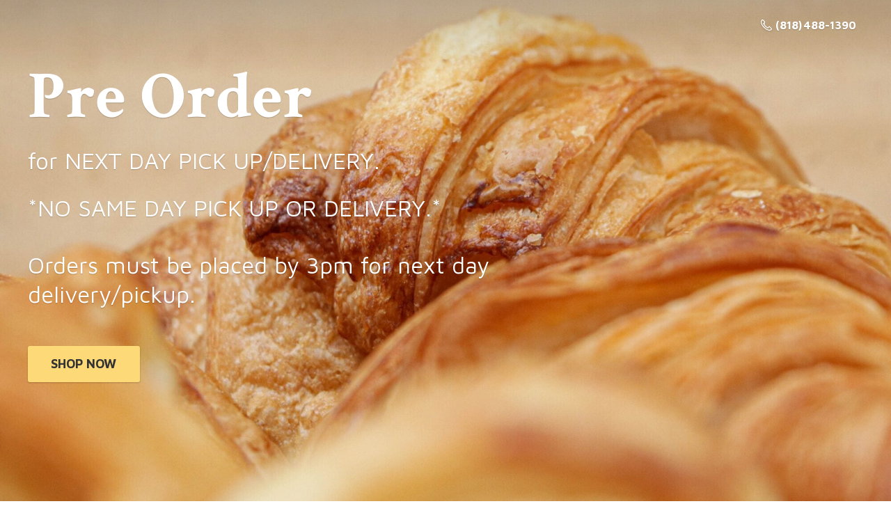

--- FILE ---
content_type: application/javascript;charset=utf-8
request_url: https://app.ecwid.com/categories.js?ownerid=17110932&jsonp=menu.fill
body_size: 370
content:
menu.fill([{"id":188659251,"name":"Cake ","nameForUrl":"Cake ","link":"#!/Cake/c/188659251","slug":"cake","dataLevel":1,"sub":null},{"id":177775503,"name":"Chocolate","nameForUrl":"Chocolate","link":"#!/Chocolate/c/177775503","slug":"chocolate","dataLevel":1,"sub":null},{"id":184525070,"name":"Holiday and Specialty Items","nameForUrl":"Holiday and Specialty Items","link":"#!/Holiday-and-Specialty-Items/c/184525070","slug":"holiday-and-specialty-items","dataLevel":1,"sub":null},{"id":51010260,"name":"Services","nameForUrl":"Services","link":"#!/Services/c/51010260","slug":"services","dataLevel":1,"sub":null},{"id":35020953,"name":"Pastry","nameForUrl":"Pastry","link":"#!/Pastry/c/35020953","slug":"pastry","dataLevel":1,"sub":null},{"id":50133172,"name":"Bread","nameForUrl":"Bread","link":"#!/Bread/c/50133172","slug":"bread","dataLevel":1,"sub":null},{"id":163613774,"name":"Pantry","nameForUrl":"Pantry","link":"#!/Pantry/c/163613774","slug":"pantry","dataLevel":1,"sub":null}]);
